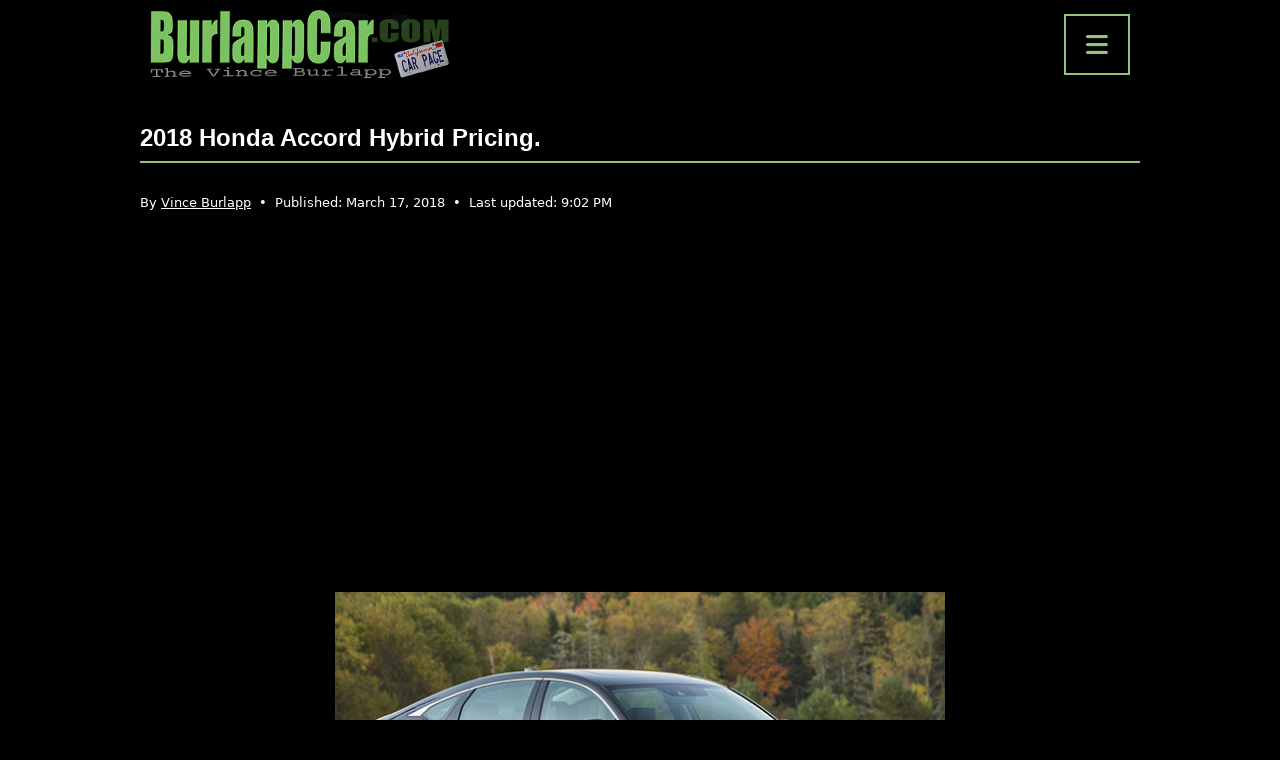

--- FILE ---
content_type: text/html; charset=utf-8
request_url: https://www.google.com/recaptcha/api2/aframe
body_size: 223
content:
<!DOCTYPE HTML><html><head><meta http-equiv="content-type" content="text/html; charset=UTF-8"></head><body><script nonce="0ap7Z8quGUuOV9JQueOXkQ">/** Anti-fraud and anti-abuse applications only. See google.com/recaptcha */ try{var clients={'sodar':'https://pagead2.googlesyndication.com/pagead/sodar?'};window.addEventListener("message",function(a){try{if(a.source===window.parent){var b=JSON.parse(a.data);var c=clients[b['id']];if(c){var d=document.createElement('img');d.src=c+b['params']+'&rc='+(localStorage.getItem("rc::a")?sessionStorage.getItem("rc::b"):"");window.document.body.appendChild(d);sessionStorage.setItem("rc::e",parseInt(sessionStorage.getItem("rc::e")||0)+1);localStorage.setItem("rc::h",'1768917673113');}}}catch(b){}});window.parent.postMessage("_grecaptcha_ready", "*");}catch(b){}</script></body></html>